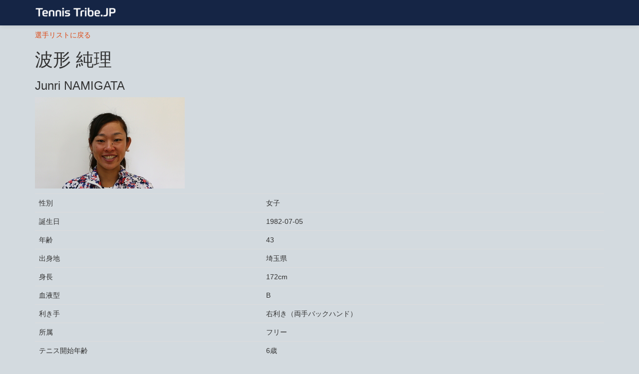

--- FILE ---
content_type: text/html; charset=utf-8
request_url: http://players.tennistribe.jp/players/260
body_size: 3617
content:
<!DOCTYPE html><html style="height: 100%;"><head><script src="//ajax.googleapis.com/ajax/libs/jquery/3.4.1/jquery.min.js"></script><title>TennisTribe</title><meta content="width=device-width, initial-scale=1" name="viewport" /><meta name="csrf-param" content="authenticity_token" />
<meta name="csrf-token" content="mLWWc40H4Em+k4WrUQX9IIY3TeXo9PlOKdtMYL2A5xAkBET0ILiipEHx+t1WdEqPO5QNASUGF3AwkOSiJyY70g==" /><link rel="stylesheet" media="all" href="/assets/application-de2cb49ed5481ecdfaa2c047358fd555c5e6c114710233308d73108cb0c034c7.css" data-turbolinks-track="reload" /><script src="/assets/application-00cba2edad7f1a72aab4985290bb4a482eb26900603a8c367cb9d09db6f0f09d.js" data-turbolinks-track="reload"></script></head><body style="background-color: #D3DADF; height: 100%;"><div class="navbar navbar-default navbar-fixed-top" style="background-color:#152545;background-image: linear-gradient(#152545,#152545 60%, #152545);border-bottom: 1px solid #152545;"><div class="container" style="background-color: #152545;"><div class="navbar-header"><div class="navbar-brand"><a href="http://www.tennistribe.jp/"><img src="/assets/tennistribe_logo_max-ab80bc31d175503af1ecb6eb00493aef201eeb6aa6ac472bac486e298c0ad331.png" alt="Tennistribe logo max" width="163" height="25" /></a></div></div></div></div><style type="text/css">.career-high-badge{color:#b40057;white-space:nowrap}.career-high-badge{font-weight:bold;background-color:#fff000}</style><div class="container"><a href="/players">選手リストに戻る</a><h1>波形 純理</h1><h3>Junri NAMIGATA</h3><div style="margin:10px 0px;"><img src="http://s3-ap-northeast-1.amazonaws.com/tennistribejp/player_profile_images/images/000/000/072/medium/260%E6%B3%A2%E5%BD%A2%E7%B4%94%E7%90%86.JPG?1491112494" alt="260%e6%b3%a2%e5%bd%a2%e7%b4%94%e7%90%86" /></div><table class="table table-borderd"><tr><td colspan="2">性別</td><td>女子</td></tr><tr><td colspan="2">誕生日</td><td>1982-07-05</td></tr><tr><td colspan="2">年齢</td><td>43</td></tr><tr><td colspan="2">出身地</td><td>埼玉県</td></tr><tr><td colspan="2">身長</td><td>172cm</td></tr><tr><td colspan="2">血液型</td><td>B</td></tr><tr><td colspan="2">利き手</td><td>右利き（両手バックハンド）</td></tr><tr><td colspan="2">所属</td><td>フリー</td></tr><tr><td colspan="2">テニス開始年齢</td><td>6歳</td></tr><tr><td colspan="2">ステータス</td><td>プロ選手</td></tr><tr><td colspan="2">プロ転向</td><td>2005年</td></tr><tr><td colspan="2">パーソナルリンク</td><td> <a href="https://www.facebook.com/junri.namigata"><img src="/assets/facebook_32-4041bdd2d6dcfba3baaaf80527614c174b461bdcc413a12beb0fe371d6c2bc03.png" alt="Facebook 32" width="20" height="20" /></a></td></tr><tr><td colspan="2">公式戦績</td><td><a class="btn btn-xs btn-success" href="https://www.wtatennis.com/players/player/140195/title/junri-namigata">WTA</a>&nbsp;<a class="btn btn-xs btn-primary" href="https://www.itftennis.com/en/players/junri-namigata/800201254/jpn/wt/s/overview/">ITF</a>&nbsp;<a class="btn btn-xs btn-info" href="https://jta.tournamentsoftware.com/profile/overview.aspx?id=8e379a77-5381-4e4e-9be9-3d6cd875670e">JTA</a>&nbsp;<a class="btn btn-xs btn-warning" href="https://www.itftennis.com/en/players/junri-namigata/800201254/jpn/jt/s/overview/">J-ITF</a></td></tr><tr><td>WTA</td><td>ダブルス</td><td>1453</td></tr><tr><td></td><td class="sf">&nbsp;&nbsp;High</td><td>101&nbsp;(2015-05-25)</td></tr><tr><td>JTA</td><td>シングルス</td><td>95</td></tr><tr><td></td><td>ダブルス</td><td>89</td></tr></table></div></body></html>